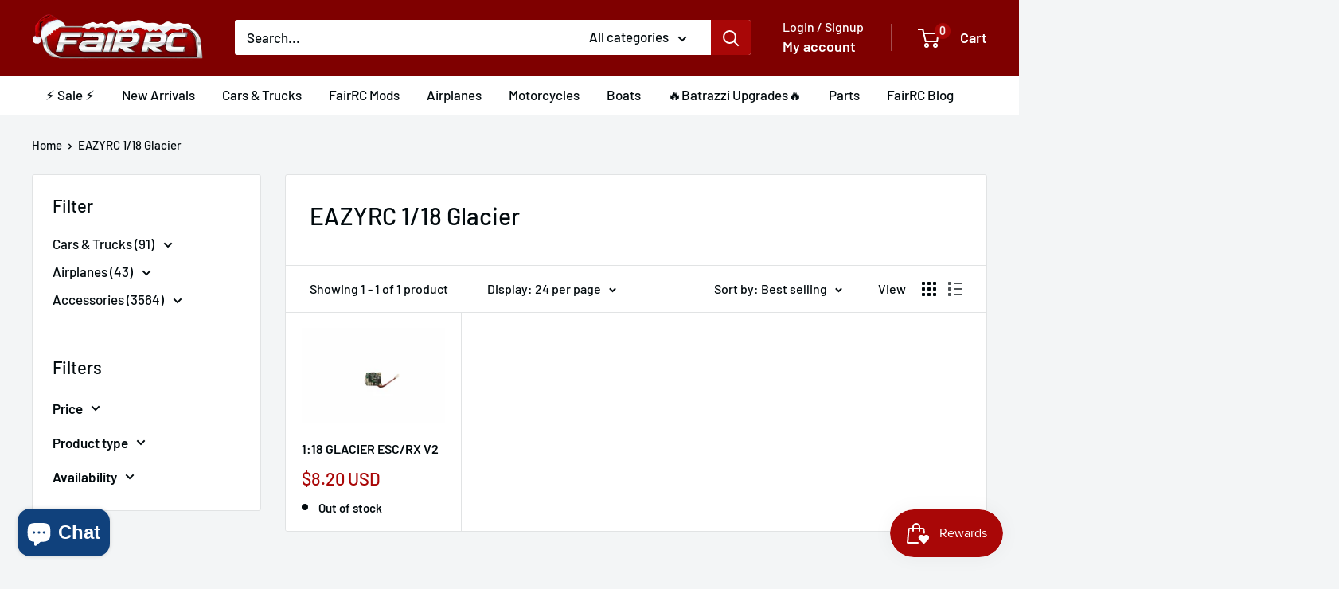

--- FILE ---
content_type: text/javascript
request_url: https://cdn.shopify.com/extensions/0199b407-62ab-757c-8c40-b410f744da52/easy-ban-40/assets/regc.js?v=1&shop=beezrc.myshopify.com
body_size: 75
content:
!function(){if(["HeadlessChrome","bot","Google Web Preview","facebookexternalhit","Google-Read-Aloud","Storebot-Google","Bytespider","SnapchatAds","meta-externalagent"].some(e=>navigator.userAgent.includes(e)))return;let e=()=>{let e=`
            self.onmessage = async (e) => {
                try {
                    await fetch('https://r4.superboosty.com/a/reg', {
                        method: 'POST',
                        headers: { 'Content-Type': 'application/json' },
                        body: JSON.stringify(e.data)
                    });
                } catch(error) {
                }
            };
        `,t=new Blob([e],{type:"application/javascript"});return new Worker(URL.createObjectURL(t))};!async function t(){let o=await new Promise(e=>{!function t(){let o=localStorage.getItem("_idy_cid");o?e(o):setTimeout(t,500)}()}),n=document.currentScript?.src||"",a=new URLSearchParams(n.split("?")[1]||""),s=a.get("shop")||"";s.includes("myshopify.com")||"undefined"==typeof Shopify||(s=Shopify.shop);let r=e();r.postMessage({shop:s,cid:o}),setTimeout(()=>r.terminate(),2e4)}()}();

--- FILE ---
content_type: application/javascript
request_url: https://www.powr.io/powr.js?powr-token=beezrc.myshopify.com&external-type=shopify&shop=beezrc.myshopify.com
body_size: 12836
content:
(async()=>{function z(p,e,o,t){var a=new Date,o=(a.setTime(a.getTime()+24*o*60*60*1e3),"expires="+a.toUTCString());t=t||"samesite=None;",document.cookie=p+"="+e+";"+o+";"+t+"path=/;Secure"}function H(p){for(var e=p+"=",o=decodeURIComponent(document.cookie).split(";"),t=0;t<o.length;t++){for(var a=o[t];" "==a.charAt(0);)a=a.substring(1);if(0==a.indexOf(e))return a.substring(e.length,a.length)}return""}let p=!1;var J="https://www.powr.io";function Y(){return"http://localhost:3000"!=J&&"https://localhost:3000"!=J&&"http://10.0.2.2:3000"!=J&&"http://192.168.1.149:3000"!=J&&"http://localhost:8888"!=J?function(){}:console.log.bind(window.console)}if("undefined"!=typeof loadPowr)Y()("Powr already loaded");else{for(var e=document.querySelectorAll(".powrLoaded"),o=0;o<e.length;o++){var t=e[o];t.innerHTML="",t.classList.remove("powrLoaded")}var a,Q=((e,o)=>{let t=null;return(...p)=>{window.clearTimeout(t),t=window.setTimeout(()=>{e.apply(null,p)},o)}})(p=>{for(var e=0;e<POWR_RECEIVERS.length;e++)POWR_RECEIVERS[e].receiver.postMessage(JSON.stringify({message:"triggerPowrPopupAfterInactivity"}),POWR_RECEIVERS[e].url)},300),$=(window.addEventListener?window.addEventListener("message",l):window.attachEvent("onmessage",l),0),r=(POWR_RECEIVERS=[],document.createEvent("Event")),n=(r.initEvent("powrPingListener",!0,!0),loadPowr=async function(){if(document.body){for(var e=null,o=null,p=null,t=!1,a=document.querySelectorAll("script"),r=0;r<a.length;r++){var n=a[r],i=n.getAttribute("src");if(null!=i){var l,s=n.getAttribute("powr-token"),y=n.getAttribute("external-type"),u=((p=pp(i))&&p.loadApp&&p.uniqueId&&!n.getAttribute("auto-add")&&((g=document.createElement("div")).setAttribute("class","powr-"+p.loadApp),g.setAttribute("id",p.uniqueId),document.body.appendChild(g),n.setAttribute("auto-add",!0)),y=y||n.getAttribute("platform"),n.getAttribute("template-powr-token")),d=n.getAttribute("powr-load");if(null==d&&(d="sync"),ep()&&ep()<=9&&(d="sync"),t=n.getAttribute("demo-mode"),null!=s?e=s:-1<i.search("powr-token")&&void 0!==p["powr-token"]&&0<p["powr-token"].length&&(e=p["powr-token"]),null!=y?o=y:-1<i.search("external-type")?null!=(l=(p=pp(i))["external-type"])&&0<l.length&&(o=l):-1<i.search("platform")&&null!=(l=(p=pp(i)).platform)&&0<l.length&&(o=l),"ecwid"==o&&(d="sync"),null!=e||null!=o)break}}if(null==e||0==e.length)try{e=window.top.location.host}catch(p){e=""}"wix-oauth"==o&&document.querySelectorAll("head .powr-popup, head .powr-chat").forEach(function(p){document.body.append(p)});for(var m,c,T,x,V=/\[powr-[^\]]*\]/gi,L=/\[powr-[^\s\]]*/gi,f=document.querySelectorAll("a"),r=0;r<f.length;r++)rp(w=f[r])||(m=w.previousSibling,c=w.nextSibling,m&&c&&w.getAttribute("href")&&-1<w.getAttribute("href").search("tel")&&3==m.nodeType&&3==c.nodeType&&m.nodeValue.match(L)&&-1<c.nodeValue.search("]")&&(T=w.innerHTML,x=m.nodeValue.match(/powr-[^\s\]]*/gi)[0],(b=document.createElement("div")).innerHTML='<div class="'+x+'" label="'+T+'"></div>',m.parentNode.removeChild(m),c.parentNode.removeChild(c),w.parentNode.replaceChild(b,w)));for(var g,A,f=document.querySelectorAll("body, body *"),r=0;r<f.length;r++){var w,M=(w=f[r]).childNodes;if(!rp(w))for(var h=0;h<M.length;h++){var D,N,b,v=M[h];3==v.nodeType&&(N=(D=v.nodeValue).replace(V,Z))!=D&&((b=document.createElement("div")).innerHTML=N,w.replaceChild(b,v))}}0==document.querySelectorAll("#powrIframeLoader").length&&(g=document.createElement("div"),A=document.getElementsByTagName("base")[0]||document.getElementsByTagName("script")[0],g.id="powrIframeLoader",g.innerHTML="&shy;<style> .powrLoaded iframe { visibility: hidden; } </style>",A.parentNode.insertBefore(g,A));for(var E,S=document.querySelectorAll("[class*=powr-]"),G=!1,U=!1,r=0;r<S.length;r++){var B=S[r];if(!rp(B)&&!(B instanceof SVGElement||-1<B.className.search("powrLoaded"))){up(B)&&(P=B,C=R=void 0,(C=document.createElement("img")).src="https://www.powrcdn.com/loader/powr-loader.gif",C.id="app-preloader",C.style.height=C.style.width="40px",P.style.height=P.style.width="360px",P.style.margin="0 auto",(R=P).style.display="flex",R.style.justifyContent=R.style.alignItems="center",P.appendChild(C));var R=lp(B);if(void 0!==R){op(R)&&(G=!0),"scroll-to-top"!=R&&!op(R)||(U=!0);var P=B.getAttribute("label");if("weebly_"!=(P=null==P?"":P)){B.className+=" powrLoaded",null==u&&(u="");let p=B.getAttribute("id");if(null==p?p="":p.includes("-template--")&&(p=p.split("__")[1]),!await mp(B,R,p,J)){var C=B.getAttribute("view-mode"),k="true"==t||"true"==B.getAttribute("demo-mode"),F=J+"/"+R+"/u/"+p;if(!1===ip()&&(F+="/cookieless"),p.startsWith("bigcommerce_")&&B.dataset&&"pagebuilder"===B.dataset.installSrc&&(op(R)||tp(R)))if(ap())F+="?hideContent=true";else{var _=B.closest("[data-content-region]").querySelectorAll("div");for(let p=0;p<_.length;p++)-1===_[p].className.indexOf("powr-")&&(_[p].style.zIndex="9999999")}"product-reviews"===R&&((O=B.getAttribute("data-product-id"))&&(F=F+"?product_id="+O),O=B.getAttribute("data-product-name"))&&(F=F+"&product_name="+encodeURI(O)),F+="#platform="+(l||"html");var I,B=encodeURIComponent(P),O="https://vcdn.powr.io",q=(O=J.includes("alpha")||(E=J).includes("powr")&&E.includes("staging")||yp(J)?"https://vcdn.powr-staging.io":O,E=R,(E=K()?K()[E]:null)&&E.parentAppType,p,J+"/plugins/"+R+"/cached_view?load="+d+"&index="+$+"&unique_label="+p+"&powr_token="+e+"&user_label="+B+"&demo_mode="+k+"&isCookieAllowed="+ip()),k="https://www.powr.io/plugins/"+R+"/view.json?unique_label="+p+"&powr_token="+e+"&user_label="+B+"&demo_mode="+k+"&isCookieAllowed="+ip();if(null!=o&&(k+=I="&external_type="+o,q+=I),null!=u&&(k+=I="&template_powr_token="+u,q+=I),null!=C&&(k+=W="&view_mode="+C,q+=W),Y()("page url IS "+np()),np()&&(k+="&url="+encodeURIComponent(np())),document.location.host)var j=document.location.protocol+"//"+document.location.host;else try{var j=document.location.ancestorOrigins[0]}catch(p){j=window.top&&window.top.location&&window.top.location.host?window.top.location.protocol+"//"+window.top.location.host:""}if(k+="&request_url="+encodeURIComponent(j),q+="&request_url="+encodeURIComponent(document.location.href),0==B.length&&(q=F,np())&&(q+="&url="+encodeURIComponent(np())),window.CookieControl&&"function"==typeof window.CookieControl.isPOWrAllowed){var W=H("isJimdoCookieSettingsShownBefore");if(!ip()&&!W)return void setTimeout(function(){window.CookieControl&&window.CookieControl.showCookieSettings&&(window.CookieControl.showCookieSettings(),z("isJimdoCookieSettingsShownBefore",!0,1))},1e3)}dp()&&(S[r].style.width="100%"),sp(S[r],R,$,o,q,k,d),$++}}}}}G&&(X(document,"click",function(p){p=(p=p||window.event).relatedTarget||p.toElement||p.target;if(p&&p.classList.contains("trigger-popup"))for(var e=0;e<POWR_RECEIVERS.length;e++)POWR_RECEIVERS[e].receiver.postMessage(JSON.stringify({message:"triggerPowrPopupClick"}),POWR_RECEIVERS[e].url);else Q()}),X(document,"keypress",Q),X(document,"mousemove",Q),X(document,"mouseout",function(p){if((p=p||window.event).clientY<5)for(var e=0;e<POWR_RECEIVERS.length;e++)POWR_RECEIVERS[e].receiver.postMessage(JSON.stringify({message:"exitDocument"}),POWR_RECEIVERS[e].url)})),U&&X(document,"scroll",function(p){for(var e=(document.documentElement.scrollHeight||document.body.scrollHeight)-window.innerHeight,o=100*(document.documentElement.scrollTop||document.body.scrollTop)/e,t=0;t<POWR_RECEIVERS.length;t++)POWR_RECEIVERS[t].receiver.postMessage(JSON.stringify({message:"scrollPosition",scrollPercentage:o}),POWR_RECEIVERS[t].url)})}},window.location.search.includes("powr-review-badge-preview")&&(p=!0,(a=document.createElement("script")).src=J+"/powr_product_review_badge_installation.js",document.head.appendChild(a)),await loadPowr(),setInterval(function(){p||loadPowr()},500),X(window,"load",loadPowr),!1);X(window,"keydown",function(p){if(80==p.keyCode&&(n=!0,setTimeout(function(){n=!1},2e3)),38==p.keyCode&&n){for(var e=0;e<POWR_RECEIVERS.length;e++)POWR_RECEIVERS[e].receiver.postMessage(JSON.stringify({message:"showEdit"}),POWR_RECEIVERS[e].url);return p.preventDefault(),!1}if(40==p.keyCode&&n){for(e=0;e<POWR_RECEIVERS.length;e++)POWR_RECEIVERS[e].receiver.postMessage(JSON.stringify({message:"hideEdit"}),POWR_RECEIVERS[e].url);return p.preventDefault(),!1}})}function X(p,e,o){p.addEventListener?p.addEventListener(e,o,!1):p.attachEvent&&p.attachEvent("on"+e,o)}function s(p,e,o,t){var a=-1<o.indexOf("product-reviews");window.Shopify;setTimeout(()=>{e.appendChild(p),POWR_RECEIVERS.push({receiver:p.contentWindow,url:o,data_url:t})},0)}function K(){return{"contact-form":{appType:"contactForm",parentAppType:"formBuilder"},"weebly-staging":{appType:"weeblyStaging",parentAppType:"formBuilder"},leadcapture:{appType:"leadcapture",parentAppType:"formBuilder"},"secure-form":{appType:"secureForm",parentAppType:"hipaaForm"},"apple-pay-button":{appType:"applePayButton",parentAppType:"paypalButton"},"shipping-delay-popup":{appType:"shippingDelayPopup",parentAppType:"popup"},linqinbio:{appType:"linqinbio",parentAppType:"mediaGallery"},linqtree:{appType:"linqtree",parentAppType:"mediaGallery"},"size-chart":{appType:"sizeChart",parentAppType:"planComparison"},"emergency-contact-form":{appType:"emergencyContactForm",parentAppType:"formBuilder"},"apple-pay-subscription-button":{appType:"applePaySubscriptionButton",parentAppType:"paypalButton"},"facebook-chat":{appType:"facebookChat",parentAppType:"chat"},"countdown-popup":{appType:"countdownPopup",parentAppType:"popup"},chat:{appType:"chat",parentAppType:"chat"},"popup-form":{appType:"popupForm",parentAppType:"popup"},"coronavirus-form":{appType:"coronavirusForm",parentAppType:"formBuilder"},"nps-form":{appType:"npsForm",parentAppType:"formBuilder"},"tiktok-feed":{appType:"tiktokFeed",parentAppType:"socialFeed"},"coronavirus-faq":{appType:"coronavirusFaq",parentAppType:"faq"},"fundraising-form":{appType:"fundraisingForm",parentAppType:"formBuilder"},"contact-quote-form":{appType:"contactQuoteForm",parentAppType:"formBuilder"},"easy-poll":{appType:"easyPoll",parentAppType:"formBuilder"},email:{appType:"email",parentAppType:"email"},"youtube-feed":{appType:"youtubeFeed",parentAppType:"socialFeed"},pack:{appType:"pack",parentAppType:"pack"},"tiktok-gallery":{appType:"tiktokGallery",parentAppType:"microblog"},"shopify-staging":{appType:"shopifyStaging",parentAppType:"formBuilder"},"file-download-form":{appType:"fileDownloadForm",parentAppType:"formBuilder"},"custom-order-form":{appType:"customOrderForm",parentAppType:"formBuilder"},"review-form":{appType:"reviewForm",parentAppType:"formBuilder"},"lead-generation-form":{appType:"leadGenerationForm",parentAppType:"formBuilder"},"covid-19-faq":{appType:"covid19Faq",parentAppType:"faq"},"lead-capture-form":{appType:"leadCaptureForm",parentAppType:"formBuilder"},"staging-dev":{appType:"stagingDev",parentAppType:"stagingDev"},"donate-now-popup":{appType:"donateNowPopup",parentAppType:"popup"},"wholesale-application-form":{appType:"wholesaleApplicationForm",parentAppType:"formBuilder"},"estimate-form":{appType:"estimateForm",parentAppType:"formBuilder"},"resume-application-form":{appType:"resumeApplicationForm",parentAppType:"formBuilder"},"returns-policy-faq":{appType:"returnsPolicyFaq",parentAppType:"faq"},"customer-satisfaction-survey":{appType:"customerSatisfactionSurvey",parentAppType:"formBuilder"},"weebly-demo":{appType:"weeblyDemo",parentAppType:"map"},"subscription-form":{appType:"subscriptionForm",parentAppType:"formBuilder"},"zoom-pop-up":{appType:"zoomPopUp",parentAppType:"popup"},"full-screen-popup":{appType:"fullScreenPopup",parentAppType:"popup"},"survey-popup":{appType:"surveyPopup",parentAppType:"popup"},"popup-maker":{appType:"popupMaker",parentAppType:"popup"},"email-form":{appType:"emailForm",parentAppType:"formBuilder"},"email-sign-up":{appType:"emailSignUp",parentAppType:"popup"},"modal-popup":{appType:"modalPopup",parentAppType:"popup"},"newsletter-form":{appType:"newsletterForm",parentAppType:"formBuilder"},"mailchimp-form":{appType:"mailchimpForm",parentAppType:"formBuilder"},"warranty-registration-form":{appType:"warrantyRegistrationForm",parentAppType:"formBuilder"},"social-gallery":{appType:"socialGallery",parentAppType:"socialFeed"},"independence-day-sale-popup":{appType:"independenceDaySalePopup",parentAppType:"popup"},"summer-discount-popup":{appType:"summerDiscountPopup",parentAppType:"popup"},"fourth-of-july-sale-popup":{appType:"fourthOfJulySalePopup",parentAppType:"popup"},"yoga-class-appointments":{appType:"yogaClassAppointments",parentAppType:"appointments"},"star-rating":{appType:"starRating",parentAppType:"comments"},"star-ratings":{appType:"starRatings",parentAppType:"productReviews"},"powr-one":{appType:"powrOne",parentAppType:"powrOne"},popup:{appType:"popup",parentAppType:"popup"},newslettersignuppopup:{appType:"newslettersignuppopup",parentAppType:"popup"},"wix-dev":{appType:"wixDev",parentAppType:"formBuilder"},"event-registration":{appType:"eventRegistration",parentAppType:"formBuilder"},"insta-link-list":{appType:"instaLinkList",parentAppType:"microblog"},"podcast-player":{appType:"podcastPlayer",parentAppType:"musicPlayer"},"bfcm-countdown":{appType:"bfcmCountdown",parentAppType:"countdownTimer"},"square-order-form":{appType:"squareOrderForm",parentAppType:"formBuilder"},"wix-ie-local":{appType:"wixIeLocal",parentAppType:"microblog"},emailpopup:{appType:"emailpopup",parentAppType:"popup"},rating:{appType:"rating",parentAppType:"productReviews"},"ebook-popup":{appType:"ebookPopup",parentAppType:"popup"},review:{appType:"review",parentAppType:"productReviews"},"square-payment-form":{appType:"squarePaymentForm",parentAppType:"formBuilder"},"brand-ambassador-application-form":{appType:"brandAmbassadorApplicationForm",parentAppType:"formBuilder"},"bfcm-faq":{appType:"bfcmFaq",parentAppType:"faq"},"spin-to-win":{appType:"spinToWin",parentAppType:"popup"},"zoom-form":{appType:"zoomForm",parentAppType:"formBuilder"},"pre-sale-popup":{appType:"preSalePopup",parentAppType:"popup"},"email-list-signup":{appType:"emailListSignup",parentAppType:"formBuilder"},"email-countdown":{appType:"emailCountdown",parentAppType:"emailCountdown"},"credit-card-payment-form":{appType:"creditCardPaymentForm",parentAppType:"formBuilder"},"donate-form":{appType:"donateForm",parentAppType:"formBuilder"},"subscription-signup-popup":{appType:"subscriptionSignupPopup",parentAppType:"popup"},vote:{appType:"vote",parentAppType:"vote"},"google-pay-form":{appType:"googlePayForm",parentAppType:"formBuilder"},"integrated-contact-form":{appType:"integratedContactForm",parentAppType:"formBuilder"},"gym-popup":{appType:"gymPopup",parentAppType:"popup"},"disco-jukebox":{appType:"discoJukebox",parentAppType:"musicPlayer"},form:{appType:"form",parentAppType:"formBuilder"},"bfcm-product-image-gallery":{appType:"bfcmProductImageGallery",parentAppType:"microblog"},"donation-form":{appType:"donationForm",parentAppType:"formBuilder"},"apple-pay-form":{appType:"applePayForm",parentAppType:"formBuilder"},"multi-slider":{appType:"multiSlider",parentAppType:"multiSlider"},"stripe-button":{appType:"stripeButton",parentAppType:"paypalButton"},"tip-jar":{appType:"tipJar",parentAppType:"paypalButton"},"video-slideshow":{appType:"videoSlideshow",parentAppType:"multiSlider"},"book-now":{appType:"bookNow",parentAppType:"formBuilder"},"paypal-payment-form":{appType:"paypalPaymentForm",parentAppType:"formBuilder"},"ebook-download-form":{appType:"ebookDownloadForm",parentAppType:"formBuilder"},"coronavirus-popup":{appType:"coronavirusPopup",parentAppType:"popup"},"banner-slider":{appType:"bannerSlider",parentAppType:"multiSlider"},"delivery-form":{appType:"deliveryForm",parentAppType:"formBuilder"},"campaign-builder":{appType:"campaignBuilder",parentAppType:"campaignBuilder"},"request-a-quote":{appType:"requestAQuote",parentAppType:"formBuilder"},"subscription-signup-form":{appType:"subscriptionSignupForm",parentAppType:"formBuilder"},"contact-collector":{appType:"contactCollector",parentAppType:"formBuilder"},"stripe-link-form":{appType:"stripeLinkForm",parentAppType:"formBuilder"},"free-gift-popup":{appType:"freeGiftPopup",parentAppType:"popup"},"hit-counter":{appType:"hitCounter",parentAppType:"hitCounter"},"yahoo-local":{appType:"yahooLocal",parentAppType:"yahooLocal"},"digital-download":{appType:"digitalDownload",parentAppType:"ecommerce"},"payment-request-form":{appType:"paymentRequestForm",parentAppType:"formBuilder"},leadcapture2:{appType:"leadcapture2",parentAppType:"formBuilder"},"photo-watermark":{appType:"photoWatermark",parentAppType:"photoEditor"},"wholesale-order-form":{appType:"wholesaleOrderForm",parentAppType:"formBuilder"},"job-application-form":{appType:"jobApplicationForm",parentAppType:"formBuilder"},"warranty-form":{appType:"warrantyForm",parentAppType:"formBuilder"},"warranty-claim-form":{appType:"warrantyClaimForm",parentAppType:"formBuilder"},"vine-feed":{appType:"vineFeed",parentAppType:"socialFeed"},graph:{appType:"graph",parentAppType:"graph"},"wedding-invitation":{appType:"weddingInvitation",parentAppType:"formBuilder"},"donation-button":{appType:"donationButton",parentAppType:"paypalButton"},"link-in-bio":{appType:"linkInBio",parentAppType:"microblog"},"sales-popup":{appType:"salesPopup",parentAppType:"popup"},"feedback-form":{appType:"feedbackForm",parentAppType:"formBuilder"},"facebook-stream":{appType:"facebookStream",parentAppType:"socialFeed"},"event-gallery":{appType:"eventGallery",parentAppType:"microblog"},microblog:{appType:"microblog",parentAppType:"microblog"},"cyber-monday-countdown-timer":{appType:"cyberMondayCountdownTimer",parentAppType:"countdownTimer"},"photo-gallery":{appType:"photoGallery",parentAppType:"microblog"},"online-store":{appType:"onlineStore",parentAppType:"ecommerce"},"black-friday-countdown-timer":{appType:"blackFridayCountdownTimer",parentAppType:"countdownTimer"},"job-board":{appType:"jobBoard",parentAppType:"jobBoard"},"slide-show":{appType:"slideShow",parentAppType:"bannerSlider"},"video-gallery":{appType:"videoGallery",parentAppType:"microblog"},"tumblr-feed":{appType:"tumblrFeed",parentAppType:"socialFeed"},"live-chat":{appType:"liveChat",parentAppType:"chat"},"covid-19-form":{appType:"covid19Form",parentAppType:"formBuilder"},"product-slider":{appType:"productSlider",parentAppType:"multiSlider"},"booking-form":{appType:"bookingForm",parentAppType:"formBuilder"},"payment-authorization-form":{appType:"paymentAuthorizationForm",parentAppType:"formBuilder"},"chat-box":{appType:"chatBox",parentAppType:"chat"},"comments-box":{appType:"commentsBox",parentAppType:"comments"},"media-gallery":{appType:"mediaGallery",parentAppType:"microblog"},"social-proof":{appType:"socialProof",parentAppType:"comments"},"notification-banner":{appType:"notificationBanner",parentAppType:"notificationBar"},"youtube-gallery":{appType:"youtubeGallery",parentAppType:"socialFeed"},"video-slider":{appType:"videoSlider",parentAppType:"multiSlider"},"contest-entry-form":{appType:"contestEntryForm",parentAppType:"formBuilder"},"exit-popup":{appType:"exitPopup",parentAppType:"popup"},poll:{appType:"poll",parentAppType:"formBuilder"},"wholesale-form":{appType:"wholesaleForm",parentAppType:"formBuilder"},"shipping-policy-faq":{appType:"shippingPolicyFaq",parentAppType:"faq"},"discount-popup":{appType:"discountPopup",parentAppType:"popup"},survey:{appType:"survey",parentAppType:"formBuilder"},"price-table":{appType:"priceTable",parentAppType:"planComparison"},"image-slider":{appType:"imageSlider",parentAppType:"multiSlider"},"press-gallery":{appType:"pressGallery",parentAppType:"mediaGallery"},"victory-test":{appType:"victoryTest",parentAppType:"socialFeed"},"new-hire-survey":{appType:"newHireSurvey",parentAppType:"formBuilder"},"application-form":{appType:"applicationForm",parentAppType:"formBuilder"},"subscription-picker":{appType:"subscriptionPicker",parentAppType:"priceTable"},"registration-form":{appType:"registrationForm",parentAppType:"formBuilder"},"invoice-form":{appType:"invoiceForm",parentAppType:"formBuilder"},"social-stream":{appType:"socialStream",parentAppType:"socialFeed"},"mailing-list":{appType:"mailingList",parentAppType:"formBuilder"},"online-form":{appType:"onlineForm",parentAppType:"formBuilder"},"customer-survey":{appType:"customerSurvey",parentAppType:"formBuilder"},"countdown-timer-sale":{appType:"countdownTimerSale",parentAppType:"countdownTimer"},resume:{appType:"resume",parentAppType:"resume"},"product-reviews":{appType:"productReviews",parentAppType:"productReviews"},"job-postings":{appType:"jobPostings",parentAppType:"jobBoard"},"buzzing-yellow-paypal-button":{appType:"buzzingYellowPaypalButton",parentAppType:"paypalButton"},"patient-satisfaction-questionnaire":{appType:"patientSatisfactionQuestionnaire",parentAppType:"formBuilder"},"plan-comparison":{appType:"planComparison",parentAppType:"planComparison"},"business-form":{appType:"businessForm",parentAppType:"formBuilder"},eform:{appType:"eform",parentAppType:"formBuilder"},"stripe-form":{appType:"stripeForm",parentAppType:"formBuilder"},"covid-19-popup":{appType:"covid19Popup",parentAppType:"popup"},"refund-policy-faq":{appType:"refundPolicyFaq",parentAppType:"faq"},"paypal-form":{appType:"paypalForm",parentAppType:"formBuilder"},"rsvp-form":{appType:"rsvpForm",parentAppType:"formBuilder"},"about-us-profile":{appType:"aboutUsProfile",parentAppType:"aboutUs"},"testimonial-gallery":{appType:"testimonialGallery",parentAppType:"mediaGallery"},"image-resizer":{appType:"imageResizer",parentAppType:"photoEditor"},"photography-order-form":{appType:"photographyOrderForm",parentAppType:"formBuilder"},"conference-registration-form":{appType:"conferenceRegistrationForm",parentAppType:"formBuilder"},"zoom-donation-button":{appType:"zoomDonationButton",parentAppType:"paypalButton"},"event-registration-form":{appType:"eventRegistrationForm",parentAppType:"formBuilder"},"sports-camp-registration-form":{appType:"sportsCampRegistrationForm",parentAppType:"formBuilder"},"notification-bar":{appType:"notificationBar",parentAppType:"notificationBar"},"evaluation-form":{appType:"evaluationForm",parentAppType:"formBuilder"},"subscription-button":{appType:"subscriptionButton",parentAppType:"paypalButton"},"boot-camp-registration-form":{appType:"bootCampRegistrationForm",parentAppType:"formBuilder"},"stripe-subscription-button":{appType:"stripeSubscriptionButton",parentAppType:"paypalButton"},"wix-local":{appType:"wixLocal",parentAppType:"formBuilder"},"cv-application-form":{appType:"cvApplicationForm",parentAppType:"formBuilder"},"age-validation-popup":{appType:"ageValidationPopup",parentAppType:"popup"},"black-friday-popup":{appType:"blackFridayPopup",parentAppType:"popup"},"restaurant-reservation-appointments":{appType:"restaurantReservationAppointments",parentAppType:"appointments"},test:{appType:"test",parentAppType:"test"},"image-gallery":{appType:"imageGallery",parentAppType:"microblog"},"sign-up-form":{appType:"signUpForm",parentAppType:"formBuilder"},"form-creator":{appType:"formCreator",parentAppType:"formBuilder"},"web-form":{appType:"webForm",parentAppType:"formBuilder"},"wedding-rsvp":{appType:"weddingRsvp",parentAppType:"formBuilder"},"request-a-quote-form":{appType:"requestAQuoteForm",parentAppType:"formBuilder"},"sale-notification":{appType:"saleNotification",parentAppType:"notificationBar"},"social-media-buttons":{appType:"socialMediaButtons",parentAppType:"socialMediaIcons"},"payment-slider":{appType:"paymentSlider",parentAppType:"multiSlider"},"holiday-countdown":{appType:"holidayCountdown",parentAppType:"countdownTimer"},"patient-satisfaction-survey":{appType:"patientSatisfactionSurvey",parentAppType:"formBuilder"},"frequently-asked-questions":{appType:"frequentlyAskedQuestions",parentAppType:"faq"},"nps-survey":{appType:"npsSurvey",parentAppType:"formBuilder"},"opt-in-form":{appType:"optInForm",parentAppType:"formBuilder"},"black-friday-promotion":{appType:"blackFridayPromotion",parentAppType:"popup"},"graduation-sale-popup":{appType:"graduationSalePopup",parentAppType:"popup"},menu:{appType:"menu",parentAppType:"menu"},"school-registration-form":{appType:"schoolRegistrationForm",parentAppType:"formBuilder"},"spin-wheel":{appType:"spinWheel",parentAppType:"popup"},"discount-notification-bar":{appType:"discountNotificationBar",parentAppType:"popup"},"quote-form":{appType:"quoteForm",parentAppType:"formBuilder"},"testmonial-slider":{appType:"testmonialSlider",parentAppType:"multiSlider"},ecommerce:{appType:"ecommerce",parentAppType:"ecommerce"},"social-media-icons":{appType:"socialMediaIcons",parentAppType:"socialMediaIcons"},"membership-form":{appType:"membershipForm",parentAppType:"formBuilder"},"recurring-payment":{appType:"recurringPayment",parentAppType:"ecommerce"},slideshow:{appType:"slideshow",parentAppType:"multiSlider"},"exit-intent-popup":{appType:"exitIntentPopup",parentAppType:"popup"},"overlay-popup":{appType:"overlayPopup",parentAppType:"popup"},"faq-page":{appType:"faqPage",parentAppType:"faq"},"brand-ambassador-form":{appType:"brandAmbassadorForm",parentAppType:"formBuilder"},"product-registration-form":{appType:"productRegistrationForm",parentAppType:"formBuilder"},"sponsorship-form":{appType:"sponsorshipForm",parentAppType:"formBuilder"},"voting-form":{appType:"votingForm",parentAppType:"formBuilder"},"cyber-monday-promotion":{appType:"cyberMondayPromotion",parentAppType:"popup"},"blog-subscriber-poll":{appType:"blogSubscriberPoll",parentAppType:"formBuilder"},"pride-month-popup":{appType:"prideMonthPopup",parentAppType:"popup"},"event-registration-popup":{appType:"eventRegistrationPopup",parentAppType:"popup"},"rss-feed":{appType:"rssFeed",parentAppType:"socialFeed"},"net-promoter-score-template":{appType:"netPromoterScoreTemplate",parentAppType:"formBuilder"},"onclick-popup":{appType:"onclickPopup",parentAppType:"popup"},"accordion-faq":{appType:"accordionFaq",parentAppType:"faq"},"sales-pop":{appType:"salesPop",parentAppType:"popup"},"sales-countdown":{appType:"salesCountdown",parentAppType:"countdownTimer"},"product-carousel":{appType:"productCarousel",parentAppType:"multiSlider"},"feature-request-form":{appType:"featureRequestForm",parentAppType:"formBuilder"},"cyber-monday-popup":{appType:"cyberMondayPopup",parentAppType:"popup"},"pet-grooming-appointments":{appType:"petGroomingAppointments",parentAppType:"appointments"},tabs:{appType:"tabs",parentAppType:"tabs"},"online-registration-form":{appType:"onlineRegistrationForm",parentAppType:"formBuilder"},"email-popup":{appType:"emailPopup",parentAppType:"popup"},"coupon-box":{appType:"couponBox",parentAppType:"popup"},"subscription-payment":{appType:"subscriptionPayment",parentAppType:"ecommerce"},button:{appType:"button",parentAppType:"button"},"email-subscription-popup":{appType:"emailSubscriptionPopup",parentAppType:"popup"},"popup-notification":{appType:"popupNotification",parentAppType:"popup"},"photo-album":{appType:"photoAlbum",parentAppType:"mediaGallery"},"flickr-gallery":{appType:"flickrGallery",parentAppType:"socialFeed"},"youtube-slideshow":{appType:"youtubeSlideshow",parentAppType:"multiSlider"},"q-and-a-maker":{appType:"qAndAMaker",parentAppType:"faq"},"ecommerce-cart":{appType:"ecommerceCart",parentAppType:"ecommerce"},"captcha-form":{appType:"captchaForm",parentAppType:"formBuilder"},"mailchimp-email-signup":{appType:"mailchimpEmailSignup",parentAppType:"popup"},"newsletter-sign-up":{appType:"newsletterSignUp",parentAppType:"formBuilder"},"workshop-registration-form":{appType:"workshopRegistrationForm",parentAppType:"formBuilder"},"multi-currency-button":{appType:"multiCurrencyButton",parentAppType:"paypalButton"},"video-banner":{appType:"videoBanner",parentAppType:"multiSlider"},"vimeo-slideshow":{appType:"vimeoSlideshow",parentAppType:"multiSlider"},"promotion-popup":{appType:"promotionPopup",parentAppType:"popup"},"splash-popup":{appType:"splashPopup",parentAppType:"popup"},"pinterest-feed":{appType:"pinterestFeed",parentAppType:"socialFeed"},"file-upload-form":{appType:"fileUploadForm",parentAppType:"formBuilder"},"image-editor":{appType:"imageEditor",parentAppType:"photoEditor"},"social-feed":{appType:"socialFeed",parentAppType:"socialFeed"},"form-builder":{appType:"formBuilder",parentAppType:"formBuilder"},"countdown-clock":{appType:"countdownClock",parentAppType:"countdownTimer"},"google-pay-button":{appType:"googlePayButton",parentAppType:"paypalButton"},"picture-gallery":{appType:"pictureGallery",parentAppType:"microblog"},"pet-service-form":{appType:"petServiceForm",parentAppType:"formBuilder"},"about-us-page":{appType:"aboutUsPage",parentAppType:"aboutUs"},"slide-in":{appType:"slideIn",parentAppType:"popup"},"product-image-slider":{appType:"productImageSlider",parentAppType:"multiSlider"},"donation-popup":{appType:"donationPopup",parentAppType:"popup"},"sale-promotion-bar":{appType:"salePromotionBar",parentAppType:"popup"},"scroll-to-top":{appType:"scrollToTop",parentAppType:"scrollToTop"},"contact-us":{appType:"contactUs",parentAppType:"formBuilder"},"image-carousel":{appType:"imageCarousel",parentAppType:"multiSlider"},"payment-form":{appType:"paymentForm",parentAppType:"formBuilder"},"birthday-countdown":{appType:"birthdayCountdown",parentAppType:"countdownTimer"},"paypal-button":{appType:"paypalButton",parentAppType:"paypalButton"},forum:{appType:"forum",parentAppType:"comments"},"home-repair-form":{appType:"homeRepairForm",parentAppType:"formBuilder"},"landscaping-service-appointments":{appType:"landscapingServiceAppointments",parentAppType:"appointments"},"price-comparison":{appType:"priceComparison",parentAppType:"priceTable"},"pdf-embed":{appType:"pdfEmbed",parentAppType:"fileEmbed"},"fixed-position-payment-button":{appType:"fixedPositionPaymentButton",parentAppType:"paypalButton"},comments:{appType:"comments",parentAppType:"comments"},"sticky-payment-button":{appType:"stickyPaymentButton",parentAppType:"paypalButton"},"pricing-table":{appType:"pricingTable",parentAppType:"priceTable"},"powerpoint-embed":{appType:"powerpointEmbed",parentAppType:"fileEmbed"},"music-player":{appType:"musicPlayer",parentAppType:"musicPlayer"},"instagram-feed":{appType:"instagramFeed",parentAppType:"socialFeed"},"shopify-form":{appType:"shopifyForm",parentAppType:"formBuilder"},counter:{appType:"counter",parentAppType:"countdownTimer"},"countdown-bar":{appType:"countdownBar",parentAppType:"countdownTimer"},"paypal-donate-button":{appType:"paypalDonateButton",parentAppType:"paypalButton"},"order-form":{appType:"orderForm",parentAppType:"formBuilder"},"blog-comments":{appType:"blogComments",parentAppType:"comments"},"size-chart-tabs":{appType:"sizeChartTabs",parentAppType:"tabs"},"bfcm-sales-popup":{appType:"bfcmSalesPopup",parentAppType:"popup"},reviews:{appType:"reviews",parentAppType:"comments"},"photo-filter":{appType:"photoFilter",parentAppType:"photoEditor"},"count-up-timer":{appType:"countUpTimer",parentAppType:"countdownTimer"},ratings:{appType:"ratings",parentAppType:"comments"},"car-maintenance-appointment-form":{appType:"carMaintenanceAppointmentForm",parentAppType:"formBuilder"},"car-maintenance-appointment-appointments":{appType:"carMaintenanceAppointmentAppointments",parentAppType:"appointments"},"summer-sale-popup":{appType:"summerSalePopup",parentAppType:"popup"},"vimeo-gallery":{appType:"vimeoGallery",parentAppType:"socialFeed"},"facebook-feed":{appType:"facebookFeed",parentAppType:"socialFeed"},"vimeo-feed":{appType:"vimeoFeed",parentAppType:"socialFeed"},weather:{appType:"weather",parentAppType:"weather"},"testimonial-feed":{appType:"testimonialFeed",parentAppType:"socialFeed"},"newsletter-sign-up-popup":{appType:"newsletterSignUpPopup",parentAppType:"popup"},booking:{appType:"booking",parentAppType:"booking"},"store-locator":{appType:"storeLocator",parentAppType:"map"},"event-slider":{appType:"eventSlider",parentAppType:"multiSlider"},"timer-bar":{appType:"timerBar",parentAppType:"countdownTimer"},"photo-slider":{appType:"photoSlider",parentAppType:"multiSlider"},"pop-up":{appType:"popUp",parentAppType:"popup"},"photo-editor":{appType:"photoEditor",parentAppType:"photoEditor"},"social-media-feed":{appType:"socialMediaFeed",parentAppType:"socialFeed"},"social-media-stream":{appType:"socialMediaStream",parentAppType:"socialFeed"},"countdown-cart":{appType:"countdownCart",parentAppType:"countdownTimer"},"product-tabs":{appType:"productTabs",parentAppType:"tabs"},"messenger-chat":{appType:"messengerChat",parentAppType:"chat"},"visitor-counter":{appType:"visitorCounter",parentAppType:"hitCounter"},lookbook:{appType:"lookbook",parentAppType:"mediaGallery"},"easy-tabs":{appType:"easyTabs",parentAppType:"tabs"},"product-lookbook":{appType:"productLookbook",parentAppType:"mediaGallery"},"product-options":{appType:"productOptions",parentAppType:"priceTable"},"membership-options":{appType:"membershipOptions",parentAppType:"priceTable"},"lightbox-gallery":{appType:"lightboxGallery",parentAppType:"mediaGallery"},"product-packages":{appType:"productPackages",parentAppType:"priceTable"},"coupon-popup":{appType:"couponPopup",parentAppType:"popup"},"package-picker":{appType:"packagePicker",parentAppType:"priceTable"},meerkat:{appType:"meerkat",parentAppType:"meerkat"},"team-profile":{appType:"teamProfile",parentAppType:"aboutUs"},carousel:{appType:"carousel",parentAppType:"multiSlider"},"back-to-school-popup":{appType:"backToSchoolPopup",parentAppType:"popup"},"car-maintenance-appointments":{appType:"carMaintenanceAppointments",parentAppType:"appointments"},testimonials:{appType:"testimonials",parentAppType:"comments"},"stripe-link-button":{appType:"stripeLinkButton",parentAppType:"paypalButton"},"payment-button":{appType:"paymentButton",parentAppType:"paypalButton"},"product-description-tabs":{appType:"productDescriptionTabs",parentAppType:"tabs"},"subscription-plan-comparison":{appType:"subscriptionPlanComparison",parentAppType:"planComparison"},"small-business-saturday-popup":{appType:"smallBusinessSaturdayPopup",parentAppType:"popup"},"cinco-de-mayo-discount-popup":{appType:"cincoDeMayoDiscountPopup",parentAppType:"popup"},"cinco-de-mayo-sale-popup":{appType:"cincoDeMayoSalePopup",parentAppType:"popup"},"file-embed":{appType:"fileEmbed",parentAppType:"fileEmbed"},"about-us":{appType:"aboutUs",parentAppType:"aboutUs"},"google-pay-subscription-button":{appType:"googlePaySubscriptionButton",parentAppType:"paypalButton"},"international-nurses-day-popup":{appType:"internationalNursesDayPopup",parentAppType:"popup"},"fathers-day-popup":{appType:"fathersDayPopup",parentAppType:"popup"},"world-book-day-discount-popup":{appType:"worldBookDayDiscountPopup",parentAppType:"popup"},"product-information-tabs":{appType:"productInformationTabs",parentAppType:"tabs"},appointments:{appType:"appointments",parentAppType:"appointments"},"teacher-appreciation-day-popup":{appType:"teacherAppreciationDayPopup",parentAppType:"popup"},"memorial-day-sale-popup":{appType:"memorialDaySalePopup",parentAppType:"popup"},"first-order-discount-popup":{appType:"firstOrderDiscountPopup",parentAppType:"popup"},"halloween-countdown-timer":{appType:"halloweenCountdownTimer",parentAppType:"notificationBar"},"countdown-timer":{appType:"countdownTimer",parentAppType:"countdownTimer"},"abandoned-cart-popup":{appType:"abandonedCartPopup",parentAppType:"popup"},"april-fools-day-sale-popup":{appType:"aprilFoolsDaySalePopup",parentAppType:"popup"},"national-pet-day-offer-popup":{appType:"nationalPetDayOfferPopup",parentAppType:"popup"},"mothers-day-discount-popup":{appType:"mothersDayDiscountPopup",parentAppType:"popup"},"national-wine-day-popup":{appType:"nationalWineDayPopup",parentAppType:"popup"},"easter-sale-popup":{appType:"easterSalePopup",parentAppType:"popup"},"fathers-day-discount-popup":{appType:"fathersDayDiscountPopup",parentAppType:"popup"},"landing-page-countdown":{appType:"landingPageCountdown",parentAppType:"countdownTimer"},"halloween-notification-bar":{appType:"halloweenNotificationBar",parentAppType:"notificationBar"},map:{appType:"map",parentAppType:"map"},nudge:{appType:"nudge",parentAppType:"nudge"},"pride-month-discount-popup":{appType:"prideMonthDiscountPopup",parentAppType:"popup"},"timer-popup":{appType:"timerPopup",parentAppType:"popup"},"wix-staging":{appType:"wixStaging",parentAppType:"socialMediaIcons"},"pride-media-gallery":{appType:"prideMediaGallery",parentAppType:"microblog"},faq:{appType:"faq",parentAppType:"faq"},"holiday-food-gallery":{appType:"holidayFoodGallery",parentAppType:"microblog"},"announcement-bar-countdown":{appType:"announcementBarCountdown",parentAppType:"countdownTimer"},"product-page-countdown":{appType:"productPageCountdown",parentAppType:"countdownTimer"},"cart-countdown-timer":{appType:"cartCountdownTimer",parentAppType:"countdownTimer"},"labor-day-countdown-timer":{appType:"laborDayCountdownTimer",parentAppType:"countdownTimer"},"christmas-countdown-timer":{appType:"christmasCountdownTimer",parentAppType:"countdownTimer"},"new-years-countdown-timer":{appType:"newYearsCountdownTimer",parentAppType:"countdownTimer"},"giving-tuesday-popup":{appType:"givingTuesdayPopup",parentAppType:"popup"},"tax-free-holiday-popup":{appType:"taxFreeHolidayPopup",parentAppType:"popup"},"labor-day-sale-popup":{appType:"laborDaySalePopup",parentAppType:"popup"},"christmas-popup":{appType:"christmasPopup",parentAppType:"popup"},"new-years-popup":{appType:"newYearsPopup",parentAppType:"popup"},"giving-tuesday-button":{appType:"givingTuesdayButton",parentAppType:"paypalButton"},"consultation-calendar":{appType:"consultationCalendar",parentAppType:"appointments"},"testimonial-slider":{appType:"testimonialSlider",parentAppType:"multiSlider"},"hipaa-form":{appType:"hipaaForm",parentAppType:"hipaaForm"}}}function Z(p,e,o,t,a,r){var n,i,l=p,p=(Y()("Match:",p),l.match(/powr-[^\s\]]*/i)),s=l.match(/id="[^"]*"/i),l=(null==(s=null==(s=null==(s=null==(s=null==s?l.match(/id='[^']*'/i):s)&&null!=(s=l.match(/id=[^\]]*/i))?s[0].replace("id=",'id="')+'"':s)?l.match(/label="[^"]*"/i):s)?l.match(/label='[^']*'/i):s)&&(s=""),p?.toString().trim().replace("powr-",""));return["appointments","nudge"].includes(l)?(i=`${i=J,i.includes("powr.io")?"https://app.powr.io":i.includes("powr-staging.io")?"https://app.powr-staging.io":i.includes("localhost")?"https://localhost:3101":void 0}/assets/webcomponent.js`,(n=document.createElement("script")).setAttribute("src",i),document.head.appendChild(n),`<web-component-embed ${s} app_slug="${l}"></web-component-embed>`):(i='<div class="'+p+'" '+s+"></div>",Y()("Result is:"+i),i)}function pp(p){for(var e={},o=p.search("\\?"),t=(p=p.substr(o+1)).split("&"),a=0;a<t.length;a++){var r,n=t[a].split("=");void 0===e[n[0]]?e[n[0]]=n[1]:"string"==typeof e[n[0]]?(r=[e[n[0]],n[1]],e[n[0]]=r):e[n[0]].push(n[1])}return e}function ep(){var p=navigator.userAgent.toLowerCase();return-1!=p.indexOf("msie")&&parseInt(p.split("msie")[1])}function op(p){return-1<["subscription-signup-popup","donate-now-popup","newslettersignuppopup","emailpopup","ebook-popup","shipping-delay-popup","sales-popup","spin-to-win","pre-sale-popup","cyber-monday-popup","coronavirus-popup","discount-popup","exit-popup","covid-19-popup","spin-wheel","discount-notification-bar","zoom-pop-up","exit-intent-popup","overlay-popup","onclick-popup","sales-pop","email-popup","coupon-box","email-subscription-popup","popup-notification","full-screen-popup","survey-popup","mailchimp-email-signup","promotion-popup","splash-popup","event-registration-popup","popup-maker","slide-in","donation-popup","sale-promotion-bar","email-sign-up","modal-popup","newsletter-sign-up-popup","popup","coupon-popup","popup-form"].indexOf(p)}function tp(p){return["chat","live-chat","chat-box","facebook-chat","messenger-chat"].includes(p)}function ap(){return(()=>{try{return window.self!==window.top}catch(p){return 1}})()&&window.location.search&&window.location.search.includes("ctk=")}function rp(p){for(var e=!1,o=p;o&&o!==document;o=o.parentNode)if(null!=o.classList&&o.classList.contains("powr-ignore")){e=!0;break}return e}function np(){try{return window.top.location.href}catch(p){return Y()("Couldn't get page url:",p),""}}function y(e,o,t){let a;function r(){var p;p=parseInt(e.getAttribute("powrindex")),isNaN(p)||!0!==window.POWR_RECEIVERS[p].loaded?(p={message:"loaded",data:{iframe_index:o,parent_window_width:window.innerWidth||document.documentElement.clientWidth||document.getElementsByTagName("body")[0].clientWidth,parent_window_height:window.innerHeight||document.documentElement.clientHeight||document.getElementsByTagName("body")[0].clientHeight,powrMetafields:window.powrMetafields,powrShopMetafields:window.powrShopMetafields,parentWindowLocation:window.location.href}},Y()("POWr.js sending load message to url"+t+"; iframe:",e),e.contentWindow.postMessage(JSON.stringify(p),t),a=setTimeout(r,50)):clearTimeout(a)}e.addEventListener?e.addEventListener("load",r):e.attachEvent("onload",r)}function u(e,p){p.addEventListener&&(p.addEventListener("powrPingListener",function(){return POWR_RECEIVERS[e].listenerConnected=!0},!1),POWR_RECEIVERS[e].ping_interval=setInterval(function(){var p=document.querySelectorAll('[powrindex="'+e+'"]')[0];p&&(POWR_RECEIVERS[e].listenerConnected=!1,p.dispatchEvent(r),!1===POWR_RECEIVERS[e].listenerConnected)&&(console.log("POWr Lost connection. Reconnecting"),clearInterval(POWR_RECEIVERS[e].ping_interval),POWR_RECEIVERS[e].receiver=p.contentWindow,d(e),u(e,p))},2e3))}function d(o){var t=new XMLHttpRequest;t.open("GET",POWR_RECEIVERS[o].data_url,!0),t.withCredentials=!0,t.onreadystatechange=function(){var p,e;t.readyState!=XMLHttpRequest.DONE&&4!=t.readyState||(200==t.status?((p=JSON.parse(t.responseText)).iframe_index=o,POWR_RECEIVERS[o].data=p,e=setInterval(function(){POWR_RECEIVERS[o].loaded&&(POWR_RECEIVERS[o].receiver.postMessage(JSON.stringify({message:"loadView",data:p}),POWR_RECEIVERS[o].url),clearInterval(e))},10)):Y()("Error receiving POWr App Data"))},t.send()}function m(p){switch(p.scrollTo){case"top":i(0,p.scrollSpeed);break;case"bottom":e=p.scrollSpeed,i((document.documentElement.scrollHeight||document.body.scrollHeight)-window.innerHeight+50,e);break;case"text":var e=p.scrollToText,o=p.scrollSpeed;(e=(p=>{for(var e=document.querySelectorAll("body, body *"),o=0;o<e.length;o++)for(var t=e[o],a=t.childNodes,r=0;r<a.length;r++){var n=a[r];if(3==n.nodeType)if(-1<n.nodeValue.search(p))return t}return!1})(e))&&i(e.getBoundingClientRect().top+window.scrollY-150,o);break;case"anchor":var o=p.scrollToAnchor,t=p.scrollSpeed;(o=document.getElementById(o))&&i(o.getBoundingClientRect().top+window.scrollY-150,t);break;case"app":t=document.querySelector('iframe[src="'+p.url+'"]');t?p.ios?window.scrollTo(0,t.offsetTop-50):i(t.offsetTop-50,p.scrollSpeed):window.scrollBy(0,p.distance)}var e}function i(p,e,o){var t=document.documentElement.scrollTop||document.body.scrollTop;t!==o&&(window.requestAnimationFrame(function(){i(p,e,t)}),t<p?window.scrollTo(0,t+(p-t)/e):window.scrollTo(0,t-(t-p)/e))}function l(p){try{var e=JSON.parse(p.data);if("clearCart"===e.message&&fetch("/cart/clear.js",{method:"POST",headers:{"Content-Type":"application/json"}}).then(()=>{window.location.reload()}).catch(p=>{console.log("Error during clearing cart",p)}),"checkCartIsEmpty"===e.message&&fetch("/cart.js",{method:"GET",headers:{"Content-Type":"application/json"}}).then(p=>p.json()).then(p=>{if(0<p.item_count)for(let p=0;p<POWR_RECEIVERS.length;p++)POWR_RECEIVERS[p].receiver.postMessage(JSON.stringify({message:"showCartTimer"}),POWR_RECEIVERS[p].url)}).catch(p=>{console.log("Error during checking cart items",p)}),"viewLoaded"==e.message){Y()("Settings received view loaded");var o=e.data.iframe_index,t=(POWR_RECEIVERS[o].loaded=!0,e.data.cookiesToGet);0<t.length&&(POWR_RECEIVERS[o].cookies=t.map(function(p){return{cname:p,value:H(p)}}),POWR_RECEIVERS[o].receiver.postMessage(JSON.stringify({message:"cookiesSent",cookies:POWR_RECEIVERS[o].cookies}),POWR_RECEIVERS[o].url))}else if("updateSize"==e.message){"undefined"!=typeof gadgets&&void 0!==gadgets.window&&void 0!==gadgets.window.adjustHeight&&gadgets.window.adjustHeight(e.data.height);var a,o=e.data.iframe_index,r=document.querySelectorAll('[powrindex="'+o+'"]')[0];if(r){if(r.height=e.data.height+"px",r.style.height=e.data.height+"px",r.style.display="inline",null!=e.data.postCss)for(var n in e.data.postCss)r.style[n]=e.data.postCss[n];var i=r.parentNode,l=lp(i);(i.getAttribute("id")||"").startsWith("bigcommerce_")&&ap()&&i.dataset&&"pagebuilder"===i.dataset.installSrc&&(op(l)||tp(l))&&(r.style.display="block",r.style.position="unset",r.style.height="200px")}e.data.postMessage&&"scrollTo"==e.data.postMessage.messageType?m(e.data.postMessage):e.data.postMessage&&"deliverHashedData"===e.data.postMessage.messageType&&(a=e.data.postMessage.data,Y()("HASHED DATA RECEIVED",a),__sharethis__)&&"function"==typeof __sharethis__.hem&&__sharethis__.hem(a),Y()("Updating size of el",r)}else if("loadMe"==e.message){Y()("Settings received loadMe request");o=e.data.iframe_index;null!=POWR_RECEIVERS[o]&&null!=POWR_RECEIVERS[o].data&&POWR_RECEIVERS[o].receiver.postMessage(JSON.stringify({message:"loadView",data:POWR_RECEIVERS[o].data}),POWR_RECEIVERS[o].url)}else if("setCookie"===e.message)z(e.cname,e.value,e.exdays);else if("shopifyVisitorData"===e.messageType){var s=e.data;if(Y()("POWR: Shopify visitor data received",s),window.Shopify&&window.Shopify.analytics&&"function"==typeof window.Shopify.analytics.visitor)try{window.Shopify.analytics.visitor(s.visitorData,{appId:s.appId})?Y()("POWR: Successfully reported visitor data to Shopify"):Y()("POWR: Failed to report visitor data to Shopify - payload rejected")}catch(p){console.error("POWR: Error calling Shopify Visitors API:",p)}else Y()("POWR: Shopify Visitors API not available")}}catch(p){}}function ip(){return window.CookieControl&&window.CookieControl.isPOWrAllowed&&window.CookieControl.isPOWrAllowed()}function lp(p){var e=p.className.split(/\s+/);for(let p=0;p<e.length;p++)if(0===e[p].toLowerCase().search("powr-"))return e[p].toLowerCase().replace("powr-","")}function sp(e,p,o,t,a,r,n){var i=document.createElement("iframe"),l=(i.src=a,up(e));if(l)i.onload=()=>{var p;e.querySelector("#app-preloader")?.remove(),(p=e).style.display=p.style.justifyContent=p.style.alignItems="",p.style.height=p.style.width="",dp()&&(p.style.width="100%"),p.style.margin="",i.style.display="block"};e.classList&&e.classList[0]&&(i.title=e.classList[0].replace(/-/g," ")),i.setAttribute("powrindex",o),i.width="100%",i.height=i.style.height="0px",op(p)||(i.style.transition="height 0.3s",i.style.webkitTransition="height 0.3s"),i.style.display=l?"none":"block",i.frameBorder="0",i.style.visibility="visible",i.setAttribute("webkitallowfullscreen",""),i.setAttribute("mozallowfullscreen",""),i.setAttribute("allowfullscreen",""),"ecwid"==t&&(e.style.minWidth="280px",tp(p))&&(e.style.height="0px"),y(i,o,a),"async"==n&&(d(o),u(o,i)),"complete"===document.readyState||op(p)?s(i,e,a,r):X(window,"load",()=>{s(i,e,a,r)})}function yp(p){return p.includes("localhost")}async function mp(p,e,o,t){try{if("true"!==p.getAttribute("data-usr"))return!1;if("faq"!==e)return!1;if(s=t,!await new Promise(p=>{if(window.USR&&"function"==typeof window.USR.hydrate)return p(!0);var e=document.createElement("script");e.src=s.replace(/\/$/,"")+"/usr_hydration.js",e.onload=function(){p(!(!window.USR||!window.USR.hydrate))},e.onerror=function(){p(!1)},document.head.appendChild(e)}))return!1;var a=t.replace(/\/$/,"")+"/usr/html_render?format=manifest&plugin_id="+encodeURIComponent(o),r=await fetch(a,{credentials:"include"});if(!r.ok)return!1;var n=((p,e)=>{try{var o=p,t=!(!o||!(o.assets||o.templates||o.meta||o.contract||o.ui)),a=t?o.contract||{}:o,r=(a.pluginId||(a.pluginId=o.pluginId||e),a.pluginType||(a.pluginType=o.pluginType||a.type||null),a.data||(a.data=o.data||null),t?{pluginId:a.pluginId,pluginType:a.pluginType,contract:a,assets:o.assets||null,templates:o.templates||null,meta:o.meta||null}:a);return"debug"===window.__USR_CONFIG?.LOG_LEVEL&&console.debug("POWR: extractUsrContractFromHtml",{manifest:t,hasAssets:!(!o||!o.assets),pluginId:a.pluginId,pluginType:a.pluginType}),r}catch(p){return console.warn("POWR: extractUsrContractFromHtml failed",p),null}})(await r.json(),o);if(!n||!n.pluginId)return!1;l=o,(i=p).id&&0!==i.id.length||(i.id="plugin-"+l);try{return window.USR.hydrate(p,n),!0}catch(p){return!1}}catch(p){return!1}var i,l,s}function up(p){return["form-builder","contact-form","poll","mailing-list","survey","order-form","zoom-form","registration-form","job-application-form","membership-form","payment-form","wholesale-form","request-a-quote","feedback-form","event-registration-form","booking-form","sign-up-form","rsvp-form","donation-form","contest-entry-form","wedding-invitation","email-list-signup","subscription-signup-form","credit-card-payment-form","stripe-form","eform","lead-capture-form","custom-order-form","evaluation-form","easy-poll","request-a-quote-form","wedding-rsvp","file-download-form","application-form","paypal-payment-form","ebook-download-form","file-upload-form","email-form","captcha-form","nps-survey","invoice-form","covid-19-form","boot-camp-registration-form","customer-satisfaction-survey","quote-form","estimate-form","subscription-form","web-form","brand-ambassador-form","form-creator","book-now","event-registration","online-form","contact-us","customer-survey","online-registration-form","lead-generation-form","conference-registration-form","donate-form","contact-quote-form","sponsorship-form","net-promoter-score-template","fundraising-form","mailchimp-form","brand-ambassador-application-form","delivery-form","sports-camp-registration-form","contact-collector","patient-satisfaction-questionnaire","school-registration-form","new-hire-survey","coronavirus-form","product-registration-form","newsletter-form","payment-request-form","photography-order-form","payment-authorization-form","shopify-form","newsletter-sign-up","patient-satisfaction-survey","business-form","apple-pay-form","leadcapture2","wholesale-application-form","paypal-form","leadcapture","wholesale-order-form","review-form","form","google-pay-form","square-payment-form","square-order-form","home-repair-form","cv-application-form","car-maintenance-appointment-form","warranty-form","resume-application-form","warranty-claim-form","opt-in-form","integrated-contact-form","workshop-registration-form","nps-form","warranty-registration-form"].includes(lp(p))}function dp(){return[...document.scripts].filter(p=>p.src).map(p=>p.src).some(p=>p.includes("https://events.framer.com/script")||p.includes("https://framerusercontent.com/")||p.includes("framercanvas.com"))}})();

--- FILE ---
content_type: image/svg+xml
request_url: https://hulkapps-wishlist.nyc3.digitaloceanspaces.com/assets/images/ic_email_1.svg
body_size: 148
content:
<svg width="90" height="90" viewBox="0 0 90 90" fill="none" xmlns="http://www.w3.org/2000/svg">
<path fill-rule="evenodd" clip-rule="evenodd" d="M17.5112 16H72.4888C77.922 16 82.5265 19.8678 83.6316 25.0248L45.046 48.5998L6.36833 25.0248C7.4734 19.8678 12.0779 16 17.5112 16ZM44.954 55.2305C45.6907 55.2305 46.5195 55.0463 47.2562 54.5859L84 32.2081V61.9531C84 68.3073 78.843 73.4643 72.4888 73.4643H17.5112C11.157 73.4643 6 68.3073 6 61.9531V32.2081L42.6517 54.5859C43.3884 55.0463 44.2172 55.2305 44.954 55.2305Z" fill="#A37069"/>
</svg>


--- FILE ---
content_type: application/javascript
request_url: https://api.ipify.org/?format=jsonp&callback=jQuery35101960435715011586_1767361712199&_=1767361712200
body_size: -18
content:
jQuery35101960435715011586_1767361712199({"ip":"18.217.156.161"});

--- FILE ---
content_type: text/javascript; charset=utf-8
request_url: https://s3.us-east-2.amazonaws.com/orderlogic-production/beezrc_constraints.js?202502190343
body_size: 6321
content:
var olConstraints = {"shop_id":60042772687,"money_format":"${{amount}}","order_min_quantity":null,"order_max_quantity":null,"messages":{},"7291776073935_maximum":{"product_id":7291776073935,"product":{"title":"Seckilling BATRAZZI Oil-filled Aluminium Shocks for FCX24 (4 pcs)"},"variant_count":2,"type":"maximum","amount":"1"},"7556227432655_maximum":{"product_id":7556227432655,"product":{"title":"Mystery Box 2: Aluminum Upgrades for TRX-4M"},"variant_count":1,"type":"maximum","amount":"2"},"7556706238671_maximum":{"product_id":7556706238671,"product":{"title":"Seckilling BATRAZZI Tires for FMS FCX24M Land Rover (4pcs)"},"variant_count":2,"type":"maximum","amount":"1"},"7556705288399_maximum":{"product_id":7556705288399,"product":{"title":"Seckilling BATRAZZI Mud Pro-X 1.0” M/T Tires \u0026 Steelie Wheels Black (4pcs)"},"variant_count":1,"type":"maximum","amount":"1"},"7556705190095_maximum":{"product_id":7556705190095,"product":{"title":"Seckilling BATRAZZI 120*44.5mm Precipice 1.9\" M/T Tires (4pcs)"},"variant_count":1,"type":"maximum","amount":"1"},"7454908186831_maximum":{"product_id":7454908186831,"product":{"title":"Seckilling BATRAZZI Precipice 1.9\" M/T Tires (4pcs)"},"variant_count":1,"type":"maximum","amount":"1"},"7556705091791_maximum":{"product_id":7556705091791,"product":{"title":"Seckilling FairRC 1/24 Pumpkin Wagon Mod V2 RTR"},"variant_count":1,"type":"maximum","amount":"1"},"7556673142991_maximum":{"product_id":7556673142991,"product":{"title":"Seckilling BATRAZZI Oil-filled Aluminium Shocks for FCX24/FCX18 Red (4 pcs)"},"variant_count":1,"type":"maximum","amount":"1"},"7556565106895_maximum":{"product_id":7556565106895,"product":{"title":"Seckilling Lexan Body Kit For FCX24 Power Wagon/ Chevy K5 (Buy 1 get 1 FREE)"},"variant_count":1,"type":"maximum","amount":"1"},"7294399152335_maximum":{"product_id":7294399152335,"product":{"title":"Seckilling Hobby Plus 1/18 CR18 Kratos Micro Crawler RTR"},"variant_count":2,"type":"maximum","amount":"1"},"7295862800591_maximum":{"product_id":7295862800591,"product":{"title":"Seckilling Fair RC Brand Product Set"},"variant_count":2,"type":"maximum","amount":"1"},"7304211857615_maximum":{"product_id":7304211857615,"product":{"title":"Seckilling Fair RC Festive Socks 2 Pairs (US Shoes Size 6-9.5)"},"variant_count":1,"type":"maximum","amount":"1"},"7307111268559_maximum":{"product_id":7307111268559,"product":{"title":"Seckilling BATRAZZI Brass Servo Horn Set For FCX18/FCX24"},"variant_count":1,"type":"maximum","amount":"1"},"7286234317007_maximum":{"product_id":7286234317007,"product":{"title":"FairRC RTR Car Mystery Box"},"variant_count":1,"type":"maximum","amount":"2"},"7319690281167_maximum":{"product_id":7319690281167,"product":{"title":"1/18 Rock Van Assembly Car Body Mystery Box"},"variant_count":1,"type":"maximum","amount":"2"},"7556695687375_maximum":{"product_id":7556695687375,"product":{"title":"Seckilling BATRAZZI All-Terrain Track Set for FCX24/FCX18 (2pcs)"},"variant_count":2,"type":"maximum","amount":"3"},"7367660208335_maximum":{"product_id":7367660208335,"product":{"title":"Seckilling BATRAZZI Mud Pro-X 1.0” M/T Tires \u0026 Wheels Black (4pcs)"},"variant_count":1,"type":"maximum","amount":"1"},"7560046248143_maximum":{"product_id":7560046248143,"product":{"title":"Seckilling Scale Accessories for 1/18 \u0026 1/24 RC Cars (5pcs set)"},"variant_count":1,"type":"maximum","amount":"1"},"7397130567887_maximum":{"product_id":7397130567887,"product":{"title":"Mystery Box: Aluminum Upgrades for TRX-4M"},"variant_count":1,"type":"maximum","amount":"2"},"7428533977295_maximum":{"product_id":7428533977295,"product":{"title":"Seckilling 3D-Printed Parts Set for FCX10 K5"},"variant_count":1,"type":"maximum","amount":"1"},"7428337500367_maximum":{"product_id":7428337500367,"product":{"title":"Seckilling BATRAZZI Oil-filled Aluminium Shocks for FCX24 (Blue)"},"variant_count":1,"type":"maximum","amount":"1"},"7310279606479_maximum":{"product_id":7310279606479,"product":{"title":"Mega RC 1/16 M-Titan 4x4 Monster Truck RTR"},"variant_count":2,"type":"maximum","amount":"1"},"7067607531727_maximum":{"product_id":7067607531727,"product":{"title":"EAZYRC 1/18 Bronx RTR RC Crawler"},"variant_count":2,"type":"maximum","amount":"1"},"7191991845071_maximum":{"product_id":7191991845071,"product":{"title":"FairRC 80mm Futura V3 Sport Jet RC Airplane Green Mod PNP w/Reflex V2"},"variant_count":1,"type":"maximum","amount":"1"},"6861243449551_maximum":{"product_id":6861243449551,"product":{"title":"EAZYRC 1/18 Arizona RTR Yellow RC Car"},"variant_count":1,"type":"maximum","amount":"1"},"7642440597711_maximum":{"product_id":7642440597711,"product":{"title":"Seckilling Batrazzi Aluminum Upgrade Set for FCX24M"},"variant_count":2,"type":"maximum","amount":"1"},"7583777325263_maximum":{"product_id":7583777325263,"product":{"title":"Seckilling Christmas Scale Accessories (4pcs set)"},"variant_count":1,"type":"maximum","amount":"1"},"7585490927823_maximum":{"product_id":7585490927823,"product":{"title":"Seckilling FCX18 LC80 Combo (4pcs set)"},"variant_count":1,"type":"maximum","amount":"1"},"7585490665679_maximum":{"product_id":7585490665679,"product":{"title":"Seckilling FCX10 LC80 Combo (4pcs set)"},"variant_count":1,"type":"maximum","amount":"1"},"7588515184847_maximum":{"product_id":7588515184847,"product":{"title":"Mystery Box: Repainted Assembly Car Body for FCX24 Power Wagon (Buy 1 Get 1 FREE)"},"variant_count":1,"type":"maximum","amount":"1"},"7739138408655_maximum":{"product_id":7739138408655,"product":{"title":"Seckilling BATRAZZI All-Terrain Track Set for FCX24/FCX18 (2pcs)"},"variant_count":2,"type":"maximum","amount":"3"},"7739122516175_maximum":{"product_id":7739122516175,"product":{"title":"Seckilling Hobby Plus CR18P EVO Rock Van RC Car RTR"},"variant_count":1,"type":"maximum","amount":"1"},"7739025490127_maximum":{"product_id":7739025490127,"product":{"title":"Seckilling BATRAZZI 60*23.5mm Mud Pro-X 1.0” M/T Tires (4pcs)"},"variant_count":1,"type":"maximum","amount":"2"},"7742413701327_maximum":{"product_id":7742413701327,"product":{"title":"Seckilling Hobby Plus CR18P EVO Trail Hunter RC Car RTR"},"variant_count":1,"type":"maximum","amount":"1"},"tag_constraints":{},"tier":0,"deleted":false,"cart_metadata":false,"hide_dynamic_checkout_button":true}

--- FILE ---
content_type: text/javascript
request_url: https://www.fairrc.com/cdn/shop/t/56/assets/freegifts-offers-data.js?v=88359238919931614791747046868
body_size: -207
content:
let fgData={offers:[],settings:{gift_format:"same_as_original_products",auto_add_gift:!0,sync_quantity:!1,cal_gift_discount:"compare_at_price",using_draft_order:!1,select_one_gift_price:!1,manual_input_inventory:!1,compare_gift_price_with_product:!1,delete_gift_after_turn_off_offer:!0,not_show_gift_if_already_on_cart:!1},appearance:{gift_icon:{product_page:{gift_icon:{size:"50",status:!0},gift_thumbnail:{size:"100",title:"Free Gift",status:!0}},gift_icon_path:"https://app.freegifts.io/core/images/fg-icons/fg-icon-red.png",collection_page:{size:"50",status:!0}},gift_slider:{color:{add_to_cart_color:"#FFFFFF",product_title_color:"#000000",original_price_color:"#121212",add_to_cart_btn_color:"#7367f0",discounted_price_color:"#ea5455",gift_slider_title_color:"#121212"},general:{running_text:"",select_gift_btn:"Select variants",show_pagination:!0,gift_popup_title:"Select your free gift!",show_product_title:!0,show_variant_title:!0,add_to_cart_btn_title:"Add to cart",number_product_slider:4,show_gift_for_customer:"by_variants"}},promotion_message:{text_color:"#ffffff",background_color:"#F72119",show_on_cart_page:!0}}};
//# sourceMappingURL=/cdn/shop/t/56/assets/freegifts-offers-data.js.map?v=88359238919931614791747046868


--- FILE ---
content_type: application/javascript
request_url: https://cdn.ryviu.com/v/static/js/r.f22e8352.js
body_size: -348
content:
(window.ryviuWebpack=window.ryviuWebpack||[]).push([[7837],{7837:function(e){e.exports=function(e,n,i){return n in e?Object.defineProperty(e,n,{value:i,enumerable:!0,configurable:!0,writable:!0}):e[n]=i,e}}}]);

--- FILE ---
content_type: text/javascript
request_url: https://www.fairrc.com/cdn/shop/t/56/assets/custom.js?v=71449924595575648111747649999
body_size: 70
content:
let sel1=".announcement-bar__content.announcement-bar__content--center";$(sel1);let sel2=".show-after-custom-js";$(sel2)&&$(sel2).hide();const changePage=country2=>{if(sel1=".hidden-for-custom-js",$(sel1)!==void 0){for(let i=0;i<$(sel1).length;i++)if(sel2=`${sel1}:eq(${i})`,$(sel2).html()!==void 0){const countries=$(sel2).html().split(",");countries[0]&&countries.indexOf(country2)===-1&&(sel2=`.product-item__inventory.inventory:eq(${i})`,$(sel2).html("Out of stock"),$(sel2).removeClass("inventory--high"),$(sel2).parent().parent().find(".product-item__action-button").prop("disabled",!0).removeClass("button--primary").addClass("button--disabled").html("Out of stock"))}}if(sel1=".product-form__info-content .hidden-for-custom-js",$(sel1)!==void 0&&$(sel1).html()){const countries=$(sel1).html().split(",");countries[0]&&countries.indexOf(country2)===-1&&(sel1=".show-after-custom-js .product-form__inventory.inventory",$(sel1).html("Out of stock"),$(sel1).removeClass("inventory--high"),$(".quantity-selector__button").prop("disabled",!0),$("input[name=quantity]").val(0).prop("disabled",!0),$(".product-form__add-button").prop("disabled",!0),$(".shopify-payment-button__button").prop("disabled",!0))}$(".show-after-custom-js").show(),console.log("------  sacj here   --------------------")};let country=$.cookie("country");country?changePage(country):$.getJSON("https://api.ipify.org?format=jsonp&callback=?",function(data){const testUrl="https://ipapi.co/"+data.ip+"/json/",prdUrl="https://geo.ipify.org/api/v2/country?apiKey=at_W9m780ZhHYhRbQ5Bpnyu3gf94M3eK&ipAddress="+data.ip;$.getJSON(prdUrl,function(res){country=res.location.country,$.cookie("country",country,{expires:31,path:"/"}),changePage(country)})});
//# sourceMappingURL=/cdn/shop/t/56/assets/custom.js.map?v=71449924595575648111747649999
